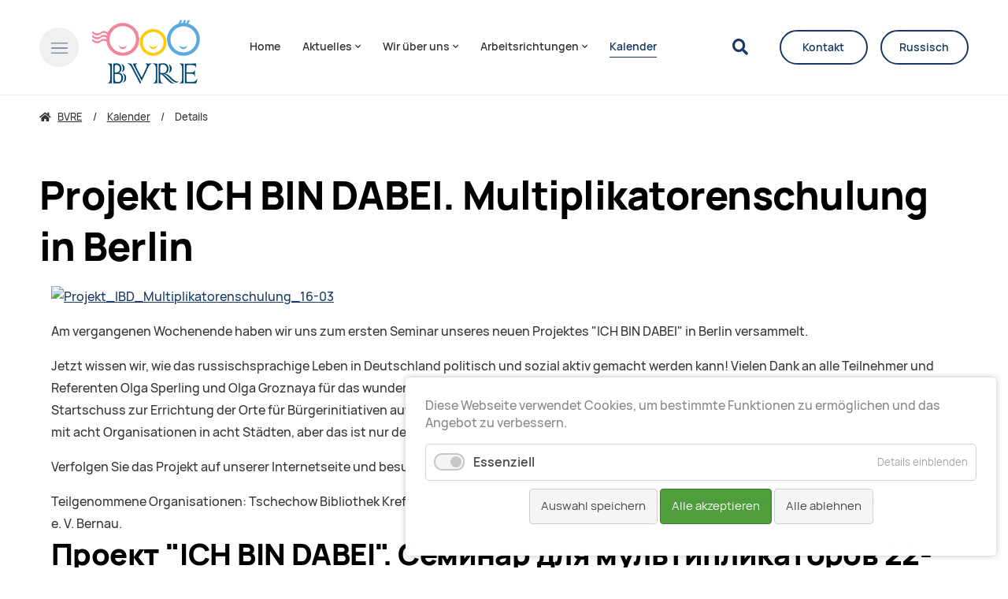

--- FILE ---
content_type: text/html; charset=UTF-8
request_url: https://www.bvre.de/kalender-details/projekt-ich-bin-dabei-multiplikatorenschulung-in-berlin.html
body_size: 14405
content:
<!DOCTYPE html>
<html data-theme lang="de">
<head>
<base href="https://www.bvre.de/">
<title>Projekt ICH BIN DABEI. Multiplikatorenschulung in Berlin - BVRE</title>
<!-- meta: default -->
<meta charset="UTF-8">
<meta name="robots" content="index,follow">
<meta name="description" content="">
<meta name="generator" content="Contao Open Source CMS">
<!-- meta: viewport -->
<meta name="viewport" content="width=device-width,initial-scale=1.0">
<!-- meta: social -->
<meta name="google-site-verification" content="" />
<!-- contao: stylesheets -->
<link rel="stylesheet" href="assets/css/theme.scss,manrope.css,all.css,slick.css,cookiebar_default.css-6d29c84b.css">
<!-- contao: scripts -->
<script src="assets/js/jquery.min.js,slick.min.js,typed.min.js,globals.js,sliderSlick.j...-45df26c7.js"></script><meta name="thumbnail" content="https://www.bvre.de/files/theme/theme-design/img/bvre_logo.png">
<meta property="og:image" content="https://www.bvre.de/files/theme/theme-design/img/bvre_logo.png">
<meta property="og:image:width" content="870">
<meta property="og:image:height" content="534">
<!-- theme: favicon -->
<link rel="icon" type="image/png" href="/files/theme/theme-design/img/favicon.png" />
<!-- theme: includes -->
<!-- theme: config module -->
</head>
<body id="top" class="p-projekt-ich-bin-dabei-multiplikatorenschulung-in-berlin" itemscope itemtype="http://schema.org/WebPage">
<div class="m-page">
<aside class="m-offcanvas" data-js-offcanvas>
<div class="m-offcanvas__dimmer" data-js-offcanvas-close></div>
<div class="m-offcanvas__inner">
<div class="m-offcanvas__section m-offcanvas__section--first">
<div class="m-offcanvas__top">
<div class="u-root">
<div class="m-offcanvas__row">
<div class="m-offcanvas__left">
<div class="m-offcanvas__trigger">
<a href="/" class="o-trigger" data-js-offcanvas-toggle>
<svg>
<use xlink:href="#svg-menu-close" />
</svg>
</a>
</div>
<div class="m-offcanvas__logo">
<!-- theme: logo -->
<a href="/" class="o-logo">
<img src="files/theme/theme-design/img/favicon.png" class="o-logo__image o-logo__image--dark" alt="">
<img src="files/theme/theme-design/img/favicon.png" class="o-logo__image o-logo__image--light" alt="">
</a>
</div>
</div>
<div class="m-offcanvas__right">
</div>
</div>
</div>
</div>
<div class="m-offcanvas__middle">
<div class="u-root">
<div class="m-offcanvas__navigation">
<!-- theme: navigation (main) -->
<!-- indexer::stop -->
<nav class="m-navigation" itemscope itemtype="http://schema.org/SiteNavigationElement">
<a href="kalender-details/projekt-ich-bin-dabei-multiplikatorenschulung-in-berlin.html#skipNavigation30" class="invisible">Navigation überspringen</a>
<div class="level-1">
<div class="inner">
<ul>
<li class="p-home first">
<a
href="home.html"
title="Bundesverband russischsprachiger Eltern e.V."
class="first"                                                            itemprop="url">
<span itemprop="name">Home</span>
</a>
</li>
<li class="p-aktuelles submenu">
<a
href="aktuelles.html"
title="Aktuelles"
class="submenu"                                                   aria-haspopup="true"          itemprop="url">
<span itemprop="name">Aktuelles<i class="fas fa-chevron-down" aria-hidden="true"></i></span>
</a>
<div class="level-2">
<div class="inner">
<ul>
<li class="p-news first">
<a
href="aktuelles.html"
title="News"
class="first"                                                            itemprop="url">
<span itemprop="name">News</span>
</a>
</li>
<li class="p-stellungnahmen ">
<a
href="stellungnahmen.html"
title="Stellungnahmen"
itemprop="url">
<span itemprop="name">Stellungnahmen</span>
</a>
</li>
<li class="p-presse-über-uns ">
<a
href="presse-und-medien.html"
title="Presse über uns"
itemprop="url">
<span itemprop="name">Presse über uns</span>
</a>
</li>
<li class="p-newsletter ">
<a
href="newsletter.html"
title="Newsletter"
itemprop="url">
<span itemprop="name">Newsletter</span>
</a>
</li>
<li class="p-details ">
<a
href="news-blog/details.html"
title="Details"
itemprop="url">
<span itemprop="name">Details</span>
</a>
</li>
<li class="p-bibliothek last">
<a
href="aktuelles/bibliothek.html"
title="Bibliothek"
class="last"                                                            itemprop="url">
<span itemprop="name">Bibliothek</span>
</a>
</li>
</ul>
</div>
</div>
</li>
<li class="p-wir-über-uns submenu">
<a
href="wir_ueber_uns_uebersicht.html"
title="Wir über uns"
class="submenu"                                                   aria-haspopup="true"          itemprop="url">
<span itemprop="name">Wir über uns<i class="fas fa-chevron-down" aria-hidden="true"></i></span>
</a>
<div class="level-2">
<div class="inner">
<ul>
<li class="p-wer-wir-sind first">
<a
href="wir_ueber_uns_uebersicht.html"
title="Wer wir sind"
class="first"                                                            itemprop="url">
<span itemprop="name">Wer wir sind</span>
</a>
</li>
<li class="p-satzung ">
<a
href="wir-ueber-uns/satzung.html"
title="Satzung"
itemprop="url">
<span itemprop="name">Satzung</span>
</a>
</li>
<li class="p-leitbild ">
<a
href="wir-ueber-uns/leitbild.html"
title="Leitbild"
itemprop="url">
<span itemprop="name">Leitbild</span>
</a>
</li>
<li class="p-unser-team ">
<a
href="unser-team.html"
title="Unser Team"
itemprop="url">
<span itemprop="name">Unser Team</span>
</a>
</li>
<li class="p-möglichkeiten-für-die-bvre-mitgliedsorganisationen ">
<a
href="wir-ueber-uns/moeglichkeiten-fuer-die-bvre-mitgliedsorganisationen.html"
title="Möglichkeiten für die BVRE-Mitgliedsorganisationen"
itemprop="url">
<span itemprop="name">Möglichkeiten für die BVRE-Mitgliedsorganisationen</span>
</a>
</li>
<li class="p-möglichkeiten-für-eltern ">
<a
href="wir-ueber-uns/moeglichkeiten-fuer-eltern.html"
title="Möglichkeiten für Eltern"
itemprop="url">
<span itemprop="name">Möglichkeiten für Eltern</span>
</a>
</li>
<li class="p-selbstverpflichtung-transparente-zivilgesellschaft ">
<a
href="selbstverpflichtung-transparente-zivilgesellschaft.html"
title="Selbstverpflichtung transparente Zivilgesellschaft"
itemprop="url">
<span itemprop="name">Selbstverpflichtung transparente Zivilgesellschaft</span>
</a>
</li>
<li class="p-kommission-für-antidiskriminierung ">
<a
href="wir-ueber-uns/kommission-fuer-antidiskriminierung.html"
title="Kommission für Antidiskriminierung"
itemprop="url">
<span itemprop="name">Kommission für Antidiskriminierung</span>
</a>
</li>
<li class="p-mitglied-werden ">
<a
href="mitglieder/mitglied-werden.html"
title="Mitglied werden"
itemprop="url">
<span itemprop="name">Mitglied werden</span>
</a>
</li>
<li class="p-spenden ">
<a
href="wir-ueber-uns/spenden.html"
title="Spenden"
itemprop="url">
<span itemprop="name">Spenden</span>
</a>
</li>
<li class="p-flyer last">
<a
href="wir-ueber-uns/flyer.html"
title="Flyer"
class="last"                                                            itemprop="url">
<span itemprop="name">Flyer</span>
</a>
</li>
</ul>
</div>
</div>
</li>
<li class="p-mitglieder submenu">
<a
href="mitglieder_uebersicht.html"
title="Mitglieder"
class="submenu"                                                   aria-haspopup="true"          itemprop="url">
<span itemprop="name">Mitglieder<i class="fas fa-chevron-down" aria-hidden="true"></i></span>
</a>
<div class="level-2">
<div class="inner">
<ul>
<li class="p-mitgliedsvereine first">
<a
href="mitglieder_uebersicht.html"
title="Mitgliedsvereine"
class="first"                                                            itemprop="url">
<span itemprop="name">Mitgliedsvereine</span>
</a>
</li>
<li class="p-organisationen-in-baden-württemberg submenu">
<a
href="mitglieder/organisationen-in-baden-wuerttemberg.html"
title="Organisationen in Baden-Württemberg"
class="submenu"                                                   aria-haspopup="true"          itemprop="url">
<span itemprop="name">Organisationen in Baden-Württemberg<i class="fas fa-chevron-down" aria-hidden="true"></i></span>
</a>
<div class="level-3">
<div class="inner">
<ul>
<li class="p-wesna-e-v-freiburg first last">
<a
href="mitglieder/wesna-e-v-freiburg.html"
title="WESNA e.V., Freiburg"
class="first last"                                                            itemprop="url">
<span itemprop="name">WESNA e.V., Freiburg</span>
</a>
</li>
</ul>
</div>
</div>
</li>
<li class="p-organisationen-in-bayern submenu">
<a
href="mitglieder/organisationen-in-bayern.html"
title="Organisationen in Bayern"
class="submenu"                                                   aria-haspopup="true"          itemprop="url">
<span itemprop="name">Organisationen in Bayern<i class="fas fa-chevron-down" aria-hidden="true"></i></span>
</a>
<div class="level-3">
<div class="inner">
<ul>
<li class="p-allianz-für-ein-freiheitlich-demokratisches-russland-e-v-nürnberg first">
<a
href="mitglieder/allianz-fuer-ein-freiheitlich-demokratisches-russland-e-v-nuernberg.html"
title="Allianz für ein freiheitlich-demokratisches Russland e.V., Nürnberg"
class="first"                                                            itemprop="url">
<span itemprop="name">Allianz für ein freiheitlich-demokratisches Russland e.V., Nürnberg</span>
</a>
</li>
<li class="p-brücken-e-v-erlangen ">
<a
href="mitglieder/deutsch-russischer-kulturverein-bruecken-e-v-erlangen.html"
title="Brücken e.V., Erlangen"
itemprop="url">
<span itemprop="name">Brücken e.V., Erlangen</span>
</a>
</li>
<li class="p-happy-aliens-e-v-erlangen ">
<a
href="mitglieder/organisationen-in-bayern/happy-aliens-e-v-erlangen.html"
title="Happy Aliens e.V., Erlangen"
itemprop="url">
<span itemprop="name">Happy Aliens e.V., Erlangen</span>
</a>
</li>
<li class="p-neue-zeiten-weiden-e-v-weiden ">
<a
href="mitglieder/neue-zeiten-weiden-e-v-weiden.html"
title="Neue Zeiten - Weiden e.V., Weiden"
itemprop="url">
<span itemprop="name">Neue Zeiten - Weiden e.V., Weiden</span>
</a>
</li>
<li class="p-russisch-deutsches-kulturzentrum-e-v-nürnberg last">
<a
href="mitglieder/russisch-deutsches-kulturzentrum-e-v-nuernberg.html"
title="Russisch-Deutsches Kulturzentrum e.V., Nürnberg"
class="last"                                                            itemprop="url">
<span itemprop="name">Russisch-Deutsches Kulturzentrum e.V., Nürnberg</span>
</a>
</li>
</ul>
</div>
</div>
</li>
<li class="p-organisationen-in-berlin submenu">
<a
href="mitglieder/berlin.html"
title="Organisationen in Berlin"
class="submenu"                                                   aria-haspopup="true"          itemprop="url">
<span itemprop="name">Organisationen in Berlin<i class="fas fa-chevron-down" aria-hidden="true"></i></span>
</a>
<div class="level-3">
<div class="inner">
<ul>
<li class="p-club-dialog-e-v-berlin first">
<a
href="mitglieder/club-dialog-e-v-berlin.html"
title="Club Dialog e.V., Berlin"
class="first"                                                            itemprop="url">
<span itemprop="name">Club Dialog e.V., Berlin</span>
</a>
</li>
<li class="p-demokrati-ja-e-v-berlin ">
<a
href="mitglieder/berlin/demokrati-ja-e-v.html"
title="Demokrati-JA e.V., Berlin"
itemprop="url">
<span itemprop="name">Demokrati-JA e.V., Berlin</span>
</a>
</li>
<li class="p-deutsch-alternativer-kulturverein-e-v-berlin ">
<a
href="mitglieder/deutsch-alternativer-kulturverein-e-v-berlin.html"
title="Deutsch-Alternativer Kulturverein e.V., Berlin"
itemprop="url">
<span itemprop="name">Deutsch-Alternativer Kulturverein e.V., Berlin</span>
</a>
</li>
<li class="p-quarteera-e-v-berlin ">
<a
href="mitglieder/quarteera-e-v-berlin.html"
title="Quarteera e.V., Berlin"
itemprop="url">
<span itemprop="name">Quarteera e.V., Berlin</span>
</a>
</li>
<li class="p-solidarus-e-v-berlin ">
<a
href="mitglieder/berlin/solidarus-e-v-berlin.html"
title="Solidarus e.V., Berlin"
itemprop="url">
<span itemprop="name">Solidarus e.V., Berlin</span>
</a>
</li>
<li class="p-vereinigung-aserbaidschanischer-studierender-und-wissenschaftler-in-der-bundesrepublik-deutschland-vasw-e-v-berlin ">
<a
href="mitglieder/vereinigung-aserbaidschanischer-studierender-und-wissenschaftler-in-der-bundesrepublik-deutschland-vasw-e-v-berlin.html"
title="Vereinigung aserbaidschanischer Studierender und Wissenschaftler in der Bundesrepublik Deutschland &#40;VASW&#41; e.V., Berlin"
itemprop="url">
<span itemprop="name">Vereinigung aserbaidschanischer Studierender und Wissenschaftler in der Bundesrepublik Deutschland &#40;VASW&#41; e.V., Berlin</span>
</a>
</li>
<li class="p-wissensturm-e-v-berlin ">
<a
href="mitglieder/wissensturm-e-v-berlin.html"
title="Wissensturm e. V., Berlin"
itemprop="url">
<span itemprop="name">Wissensturm e. V., Berlin</span>
</a>
</li>
<li class="p-westa-e-v-berlin last">
<a
href="mitglieder/westa-e-v-berlin.html"
title="Westa e.V., Berlin"
class="last"                                                            itemprop="url">
<span itemprop="name">Westa e.V., Berlin</span>
</a>
</li>
</ul>
</div>
</div>
</li>
<li class="p-organisationen-in-brandenburg submenu">
<a
href="mitglieder/organisationen-in-brandenburg.html"
title="Organisationen in Brandenburg"
class="submenu"                                                   aria-haspopup="true"          itemprop="url">
<span itemprop="name">Organisationen in Brandenburg<i class="fas fa-chevron-down" aria-hidden="true"></i></span>
</a>
<div class="level-3">
<div class="inner">
<ul>
<li class="p-diamant-sozialer-integrationsverein-für-zuwanderer-des-landkreises-barnim-e-v-barnim first last">
<a
href="mitglieder/diamant-sozialer-integrationsverein-fuer-zuwanderer-des-landkreises-barnim-e-v.html"
title="Diamant – Sozialer Integrationsverein für Zuwanderer des Landkreises Barnim e. V., Barnim"
class="first last"                                                            itemprop="url">
<span itemprop="name">Diamant – Sozialer Integrationsverein für Zuwanderer des Landkreises Barnim e. V., Barnim</span>
</a>
</li>
</ul>
</div>
</div>
</li>
<li class="p-organisationen-in-hamburg submenu">
<a
href="mitglieder/organisationen-in-hamburg.html"
title="Organisationen in Hamburg"
class="submenu"                                                   aria-haspopup="true"          itemprop="url">
<span itemprop="name">Organisationen in Hamburg<i class="fas fa-chevron-down" aria-hidden="true"></i></span>
</a>
<div class="level-3">
<div class="inner">
<ul>
<li class="p-asbuka-e-v-hamburg first">
<a
href="mitglieder/organisationen-in-hamburg/asbuka-e-v-hamburg.html"
title="ASBUKA e.V., Hamburg"
class="first"                                                            itemprop="url">
<span itemprop="name">ASBUKA e.V., Hamburg</span>
</a>
</li>
<li class="p-free-pro-video-e-v-hamburg ">
<a
href="mitglieder/organisationen-in-hamburg/free-professional-video-institute-hamburg-bremen-schleswig-holstein.html"
title="Free Pro Video e.V., Hamburg"
itemprop="url">
<span itemprop="name">Free Pro Video e.V., Hamburg</span>
</a>
</li>
<li class="p-norddeutscher-koordinierungsrat-der-russischsprachigen-bürger-e-v-hamburg-bremen-schleswig-holstein last">
<a
href="mitglieder/norddeutscher-koordinationsrat-e-v-hamburg-bremen-schleswig-holstein.html"
title="Norddeutscher Koordinierungsrat der russischsprachigen Bürger e.V., Hamburg, Bremen, Schleswig-Holstein"
class="last"                                                            itemprop="url">
<span itemprop="name">Norddeutscher Koordinierungsrat der russischsprachigen Bürger e.V., Hamburg, Bremen, Schleswig-Holstein</span>
</a>
</li>
</ul>
</div>
</div>
</li>
<li class="p-organisationen-in-hessen submenu">
<a
href="mitglieder/organisationen-in-hessen.html"
title="Organisationen in Hessen"
class="submenu"                                                   aria-haspopup="true"          itemprop="url">
<span itemprop="name">Organisationen in Hessen<i class="fas fa-chevron-down" aria-hidden="true"></i></span>
</a>
<div class="level-3">
<div class="inner">
<ul>
<li class="p-assorti-gug-wiesbaden first">
<a
href="mitglieder/assorti-gug-wiesbaden.html"
title="ASSORTI gUG, Wiesbaden"
class="first"                                                            itemprop="url">
<span itemprop="name">ASSORTI gUG, Wiesbaden</span>
</a>
</li>
<li class="p-deutsch-russisches-zentrum-integration-bildung-sozial-kultur-e-v-drz-ibsk-e-v-gießen ">
<a
href="mitglieder/deutsch-russisches-zentrum-integration-bildung-sozial-kultur-e-v-drz-ibsk-e-v-giessen.html"
title="Deutsch-Russisches Zentrum &#34;Integration, Bildung, Sozial, Kultur&#34; e.V. &#40;DRZ IBSK e.V.&#41;, Gießen"
itemprop="url">
<span itemprop="name">Deutsch-Russisches Zentrum &#34;Integration, Bildung, Sozial, Kultur&#34; e.V. &#40;DRZ IBSK e.V.&#41;, Gießen</span>
</a>
</li>
<li class="p-goluboy-wagon-e-v-frankfurt-am-main ">
<a
href="mitglieder/organisationen-in-hessen/goluboy-wagon-e-v-frankfurt-am-main.html"
title="Goluboy Wagon e.V., Frankfurt am Main"
itemprop="url">
<span itemprop="name">Goluboy Wagon e.V., Frankfurt am Main</span>
</a>
</li>
<li class="p-günter-feldmann-zentrum-e-v-frankfurt-am-main ">
<a
href="mitglieder/guenter-feldmann-zentrum-e-v.html"
title="Günter-Feldmann-Zentrum e.V., Frankfurt am Main"
itemprop="url">
<span itemprop="name">Günter-Feldmann-Zentrum e.V., Frankfurt am Main</span>
</a>
</li>
<li class="p-integrations-bildungszentrum-planeta-e-v-hanau-frankfurt-am-main-offenbach-am-main ">
<a
href="mitglieder/deutsch-russisches-integrations-kultur-und-bildungszentrum-planeta-e-v-hanau.html"
title="Integrations-Bildungszentrum Planeta e.V., Hanau, Frankfurt am Main, Offenbach am Main"
itemprop="url">
<span itemprop="name">Integrations-Bildungszentrum Planeta e.V., Hanau, Frankfurt am Main, Offenbach am Main</span>
</a>
</li>
<li class="p-kid-e-v-kooperative-zur-integration-in-deutschland-hanau ">
<a
href="mitglieder/kid-e-v-kooperative-zur-integration-in-deutschland-hanau.html"
title="KID e.V. - „Kooperative zur Integration in Deutschland&#34;, Hanau"
itemprop="url">
<span itemprop="name">KID e.V. - „Kooperative zur Integration in Deutschland&#34;, Hanau</span>
</a>
</li>
<li class="p-kreaktiv-e-v-hanau ">
<a
href="mitglieder/organisationen-in-hessen/kreaktiv-e-v-hanau.html"
title="KREAKTIV e.V., Hanau"
itemprop="url">
<span itemprop="name">KREAKTIV e.V., Hanau</span>
</a>
</li>
<li class="p-nezabudka-kinderbetreuung-ggmbh-frankfurt-am-main ">
<a
href="mitglieder/nezabudka-kinderbetreuung-ggmbh.html"
title="Nezabudka Kinderbetreuung gGmbH, Frankfurt am Main"
itemprop="url">
<span itemprop="name">Nezabudka Kinderbetreuung gGmbH, Frankfurt am Main</span>
</a>
</li>
<li class="p-rodnik-e-v-fulda ">
<a
href="mitglieder/rodnik-e-v-deutsch-russisches-kultur-sozial-und-bildungszentrum-fulda.html"
title="RODNIK e.V., Fulda"
itemprop="url">
<span itemprop="name">RODNIK e.V., Fulda</span>
</a>
</li>
<li class="p-verein-zur-unterstützung-russischsprachiger-mitbürger-frankfurt-am-main ">
<a
href="mitglieder/verein-zur-unterstuetzung-russischsprachiger-mitbuerger-frankfurt-m.html"
title="Verein zur Unterstützung russischsprachiger Mitbürger, Frankfurt am Main"
itemprop="url">
<span itemprop="name">Verein zur Unterstützung russischsprachiger Mitbürger, Frankfurt am Main</span>
</a>
</li>
<li class="p-wahrta-e-v-frankfurt-am-main last">
<a
href="mitglieder/organisationen-in-hessen/warta-e-v-frankfurt-am-main.html"
title="WAHRTA e.V., Frankfurt am Main"
class="last"                                                            itemprop="url">
<span itemprop="name">WAHRTA e.V., Frankfurt am Main</span>
</a>
</li>
</ul>
</div>
</div>
</li>
<li class="p-organisationen-in-niedersachsen submenu">
<a
href="mitglieder/organisationen-in-niedersachsen.html"
title="Organisationen in Niedersachsen"
class="submenu"                                                   aria-haspopup="true"          itemprop="url">
<span itemprop="name">Organisationen in Niedersachsen<i class="fas fa-chevron-down" aria-hidden="true"></i></span>
</a>
<div class="level-3">
<div class="inner">
<ul>
<li class="p-deutsch-russische-gesellschaft-göttingen-e-v-göttingen invisible first">
<a
href="mitglieder/organisationen-in-niedersachsen/dialog-respekt-gemeinwohl-goettingen-e-v.html"
title="Deutsch-Russische Gesellschaft Göttingen e.V., Göttingen"
class="invisible first"                                                            itemprop="url">
<span itemprop="name">Deutsch-Russische Gesellschaft Göttingen e.V., Göttingen</span>
</a>
</li>
<li class="p-dialog-respekt-gemeinwohl-göttingen-e-v last">
<a
href="mitglieder/organisationen-in-niedersachsen/dialog-respekt-gemeinwohl-goettingen-e-v.html"
title="Dialog – Respekt – Gemeinwohl Göttingen e.V."
class="last"                                                            itemprop="url">
<span itemprop="name">Dialog – Respekt – Gemeinwohl Göttingen e.V.</span>
</a>
</li>
</ul>
</div>
</div>
</li>
<li class="p-organisationen-in-nordrhein-westfalen submenu">
<a
href="mitglieder/organisationen-in-nrw.html"
title="Organisationen in Nordrhein-Westfalen"
class="submenu"                                                   aria-haspopup="true"          itemprop="url">
<span itemprop="name">Organisationen in Nordrhein-Westfalen<i class="fas fa-chevron-down" aria-hidden="true"></i></span>
</a>
<div class="level-3">
<div class="inner">
<ul>
<li class="p-abc-e-v-troisdorf first">
<a
href="mitglieder/abc-e-v-troisdorf.html"
title="ABC e.V., Troisdorf"
class="first"                                                            itemprop="url">
<span itemprop="name">ABC e.V., Troisdorf</span>
</a>
</li>
<li class="p-anton-tschechow-bibliothek-bildungs-und-kulturzentrum-e-v-krefeld ">
<a
href="mitglieder/anton-tschechow-bibliothek-bildungs-und-kulturzentrum-e-v-krefeld.html"
title="Anton-Tschechow Bibliothek-, Bildungs- und Kulturzentrum e.V., Krefeld"
itemprop="url">
<span itemprop="name">Anton-Tschechow Bibliothek-, Bildungs- und Kulturzentrum e.V., Krefeld</span>
</a>
</li>
<li class="p-avp-e-v-akzeptanz-vertrauen-perspektive-e-v-düsseldorf ">
<a
href="mitglieder/avp-e-v-akzeptanz-vertrauen-perspektive-e-v-duesseldorf.html"
title="AVP e.V. &#40;Akzeptanz, Vertrauen, Perspektive e.V.&#41;, Düsseldorf"
itemprop="url">
<span itemprop="name">AVP e.V. &#40;Akzeptanz, Vertrauen, Perspektive e.V.&#41;, Düsseldorf</span>
</a>
</li>
<li class="p-de-perspektive-e-v-düsseldorf ">
<a
href="mitglieder/de-perspektive-e-v-duesseldorf.html"
title="de. Perspektive e.V., Düsseldorf"
itemprop="url">
<span itemprop="name">de. Perspektive e.V., Düsseldorf</span>
</a>
</li>
<li class="p-die-weltmusik-klezmer-und-ästhetik-akademie-integration-und-begegnungszentrum-e-v-köln ">
<a
href="mitglieder/die-weltmusik-klezmer-und-aesthetik-akademie-integration-und-begegnungszentrum-e-v.html"
title="Die Weltmusik, Klezmer und Ästhetik Akademie, Integration- und Begegnungszentrum e.V., Köln"
itemprop="url">
<span itemprop="name">Die Weltmusik, Klezmer und Ästhetik Akademie, Integration- und Begegnungszentrum e.V., Köln</span>
</a>
</li>
<li class="p-erfolg-köln-e-v-köln ">
<a
href="mitglieder/erfolg-koeln-e-v-koeln.html"
title="Erfolg Köln e.V., Köln"
itemprop="url">
<span itemprop="name">Erfolg Köln e.V., Köln</span>
</a>
</li>
<li class="p-familienwelt-e-v-köln ">
<a
href="mitglieder/familienwelt-e-v-koeln.html"
title="Familienwelt e.V, Köln"
itemprop="url">
<span itemprop="name">Familienwelt e.V, Köln</span>
</a>
</li>
<li class="p-fantasy-e-v-wuppertal ">
<a
href="mitglieder/fantasy-e-v-wuppertal.html"
title="Fantasy e.V., Wuppertal"
itemprop="url">
<span itemprop="name">Fantasy e.V., Wuppertal</span>
</a>
</li>
<li class="p-fraufam-integrationszentrum-für-frauen-und-familien-e-v-rheinbach ">
<a
href="mitglieder/fraufam-integrationszentrum-fuer-frauen-und-familien-e-v.html"
title="FrauFam - Integrationszentrum für Frauen und Familien e. V., Rheinbach"
itemprop="url">
<span itemprop="name">FrauFam - Integrationszentrum für Frauen und Familien e. V., Rheinbach</span>
</a>
</li>
<li class="p-horizont-e-v-köln ">
<a
href="mitglieder/organisationen-in-nrw/horizont-e-v-koeln.html"
title="Horizont e.V., Köln"
itemprop="url">
<span itemprop="name">Horizont e.V., Köln</span>
</a>
</li>
<li class="p-integration-kulturzentrum-e-v-im-kreis-mettmann-mettmann ">
<a
href="mitglieder/integration-kultur-zentrum-e-v-ikz-e-v-mettmann.html"
title="Integration-Kulturzentrum e.V. im Kreis Mettmann, Mettmann"
itemprop="url">
<span itemprop="name">Integration-Kulturzentrum e.V. im Kreis Mettmann, Mettmann</span>
</a>
</li>
<li class="p-integration-partnerschaft-menschenwürde-e-v-ipm-düsseldorf ">
<a
href="mitglieder/integration-partnerschaft-menschenwuerde-e-v-ipm-duesseldorf.html"
title="Integration Partnerschaft Menschenwürde e.V. &#40;IPM&#41;, Düsseldorf"
itemprop="url">
<span itemprop="name">Integration Partnerschaft Menschenwürde e.V. &#40;IPM&#41;, Düsseldorf</span>
</a>
</li>
<li class="p-interkultureller-deutsch-russischer-verein-wasilissa-e-v-gütersloh ">
<a
href="mitglieder/interkultureller-deutsch-russischer-verein-wasilissa-e-v.html"
title="Interkultureller deutsch-russischer Verein &#34;Wasilissa e.V.&#34;, Gütersloh"
itemprop="url">
<span itemprop="name">Interkultureller deutsch-russischer Verein &#34;Wasilissa e.V.&#34;, Gütersloh</span>
</a>
</li>
<li class="p-ikar-e-v-dormagen ">
<a
href="mitglieder/ikar-e-v-dormagen.html"
title="IKAR e.V., Dormagen"
itemprop="url">
<span itemprop="name">IKAR e.V., Dormagen</span>
</a>
</li>
<li class="p-kinder-und-jugendclub-modellierton-e-v-rheine ">
<a
href="kinder-und-jugendclub-modellierton-e-v-rheine.html"
title="Kinder- und Jugendclub “Modellierton” e.V., Rheine"
itemprop="url">
<span itemprop="name">Kinder- und Jugendclub “Modellierton” e.V., Rheine</span>
</a>
</li>
<li class="p-kultur-und-integrationszentrum-phoenix-köln-e-v-köln ">
<a
href="mitglieder/kultur-und-integrationszentrum-phoenix-koeln-e-v-koeln.html"
title="Kultur-und Integrationszentrum PHOENIX-Köln e.V., Köln"
itemprop="url">
<span itemprop="name">Kultur-und Integrationszentrum PHOENIX-Köln e.V., Köln</span>
</a>
</li>
<li class="p-makosa-e-v-köln ">
<a
href="mitglieder/organisationen-in-nrw/makosa-e-v-koeln.html"
title="Makosa e.V., Köln"
itemprop="url">
<span itemprop="name">Makosa e.V., Köln</span>
</a>
</li>
<li class="p-wuppertaler-elternverein-3x3-e-v-wuppertal last">
<a
href="mitglieder/wuppertaler-elternverein-3x3-e-v-wuppertal.html"
title="Wuppertaler Elternverein 3x3 e.V., Wuppertal"
class="last"                                                            itemprop="url">
<span itemprop="name">Wuppertaler Elternverein 3x3 e.V., Wuppertal</span>
</a>
</li>
</ul>
</div>
</div>
</li>
<li class="p-organisationen-in-saarland submenu">
<a
href="mitglieder/organisationen-in-saarland.html"
title="Organisationen in Saarland"
class="submenu"                                                   aria-haspopup="true"          itemprop="url">
<span itemprop="name">Organisationen in Saarland<i class="fas fa-chevron-down" aria-hidden="true"></i></span>
</a>
<div class="level-3">
<div class="inner">
<ul>
<li class="p-deutsch-russisch-ukrainische-kulturschule-elfe-e-v-saarbrücken first last">
<a
href="mitglieder/elfe-e-v-deutsch-russische-kulturschule-saarbruecken.html"
title="Deutsch-Russisch-Ukrainische Kulturschule ELFE e.V., Saarbrücken"
class="first last"                                                            itemprop="url">
<span itemprop="name">Deutsch-Russisch-Ukrainische Kulturschule ELFE e.V., Saarbrücken</span>
</a>
</li>
</ul>
</div>
</div>
</li>
<li class="p-organisationen-in-sachsen submenu last">
<a
href="mitglieder/organisationen-in-sachsen.html"
title="Organisationen in Sachsen"
class="submenu last"                                                   aria-haspopup="true"          itemprop="url">
<span itemprop="name">Organisationen in Sachsen<i class="fas fa-chevron-down" aria-hidden="true"></i></span>
</a>
<div class="level-3">
<div class="inner">
<ul>
<li class="p-ausländerrat-dresden-e-v-dresden first">
<a
href="mitglieder/auslaenderrat-dresden-e-v-dresden.html"
title="Ausländerrat Dresden e.V., Dresden"
class="first"                                                            itemprop="url">
<span itemprop="name">Ausländerrat Dresden e.V., Dresden</span>
</a>
</li>
<li class="p-deutsch-russisches-hilfswerk-zur-heiligen-alexandra-e-v-leipzig ">
<a
href="mitglieder/deutsch-russisches-hilfswerk-zur-heiligen-alexandra-e-v-leipzig.html"
title="Deutsch-Russisches Hilfswerk zur Heiligen Alexandra e.V., Leipzig"
itemprop="url">
<span itemprop="name">Deutsch-Russisches Hilfswerk zur Heiligen Alexandra e.V., Leipzig</span>
</a>
</li>
<li class="p-internationales-engagement-chemnitz-e-v-chemnitz ">
<a
href="mitglieder/internationales-engagement-chemnitz-e-v.html"
title="Internationales Engagement Chemnitz e.V., Chemnitz"
itemprop="url">
<span itemprop="name">Internationales Engagement Chemnitz e.V., Chemnitz</span>
</a>
</li>
<li class="p-kinder-und-elternzentrum-kolibri-e-v-dresden ">
<a
href="mitglieder/kinder-und-elternzentrum-kolibri-e-v-dresden.html"
title="Kinder- und Elternzentrum &#34;Kolibri” e.V., Dresden"
itemprop="url">
<span itemprop="name">Kinder- und Elternzentrum &#34;Kolibri” e.V., Dresden</span>
</a>
</li>
<li class="p-leonard-e-v-dresden ">
<a
href="mitglieder/leonard-e-v-dresden.html"
title="Leonard e.V., Dresden"
itemprop="url">
<span itemprop="name">Leonard e.V., Dresden</span>
</a>
</li>
<li class="p-russischsprachige-demokratinnen-und-demokraten-e-v-dresden last">
<a
href="mitglieder/organisationen-in-sachsen/russischsprachige-demokratinnen-und-demokraten-e-v-dresden.html"
title="Russischsprachige Demokratinnen und Demokraten e.V., Dresden"
class="last"                                                            itemprop="url">
<span itemprop="name">Russischsprachige Demokratinnen und Demokraten e.V., Dresden</span>
</a>
</li>
</ul>
</div>
</div>
</li>
</ul>
</div>
</div>
</li>
<li class="p-arbeitsrichtungen submenu">
<a
href="arbeitsrichtungen_uebersicht.html"
title="Arbeitsrichtungen"
class="submenu"                                                   aria-haspopup="true"          itemprop="url">
<span itemprop="name">Arbeitsrichtungen<i class="fas fa-chevron-down" aria-hidden="true"></i></span>
</a>
<div class="level-2">
<div class="inner">
<ul>
<li class="p-was-wir-tun first">
<a
href="arbeitsrichtungen_uebersicht.html"
title="Was wir tun"
class="first"                                                            itemprop="url">
<span itemprop="name">Was wir tun</span>
</a>
</li>
<li class="p-elternarbeit ">
<a
href="arbeitsrichtungen/elternarbeit.html"
title="Elternarbeit"
itemprop="url">
<span itemprop="name">Elternarbeit</span>
</a>
</li>
<li class="p-politische-bildung ">
<a
href="arbeitsrichtungen/politische-bildung.html"
title="Politische Bildung"
itemprop="url">
<span itemprop="name">Politische Bildung</span>
</a>
</li>
<li class="p-arbeit-mit-ukrainischen-geflüchteten ">
<a
href="arbeitsrichtungen/arbeit-mit-ukrainischen-gefluechteten.html"
title="Arbeit mit ukrainischen Geflüchteten"
itemprop="url">
<span itemprop="name">Arbeit mit ukrainischen Geflüchteten</span>
</a>
</li>
<li class="p-seniorenarbeit ">
<a
href="arbeitsrichtungen/seniorenarbeit.html"
title="Seniorenarbeit"
itemprop="url">
<span itemprop="name">Seniorenarbeit</span>
</a>
</li>
<li class="p-organisationsentwiсklung ">
<a
href="arbeitsrichtungen/organisationsentwisklung.html"
title="Organisationsentwiсklung"
itemprop="url">
<span itemprop="name">Organisationsentwiсklung</span>
</a>
</li>
<li class="p-kinder-und-jugendarbeit ">
<a
href="arbeitsrichtungen/kinder-und-jugendarbeit.html"
title="Kinder- und Jugendarbeit"
itemprop="url">
<span itemprop="name">Kinder- und Jugendarbeit</span>
</a>
</li>
<li class="p-medienkompetenz ">
<a
href="arbeitsrichtungen/medienkompetenz.html"
title="Medienkompetenz"
itemprop="url">
<span itemprop="name">Medienkompetenz</span>
</a>
</li>
<li class="p-gesundheit last">
<a
href="arbeitsrichtungen/gesundheit.html"
title="Gesundheit"
class="last"                                                            itemprop="url">
<span itemprop="name">Gesundheit</span>
</a>
</li>
</ul>
</div>
</div>
</li>
<li class="p-projekte-des-bvre submenu">
<a
href="projekte-des-bvre.html"
title="Projekte des BVRE"
class="submenu"                                                   aria-haspopup="true"          itemprop="url">
<span itemprop="name">Projekte des BVRE<i class="fas fa-chevron-down" aria-hidden="true"></i></span>
</a>
<div class="level-2">
<div class="inner">
<ul>
<li class="p-kooperationsverbund-für-vielfalt-und-zusammenhalt-chancengerechtigkeit-in-der-pluralen-gesellschaft submenu first">
<a
href="projekte-des-bvre/chancengerechtigkeit.html"
title="Kooperationsverbund für Vielfalt und Zusammenhalt: Chancengerechtigkeit in der pluralen Gesellschaft"
class="submenu first"                                                   aria-haspopup="true"          itemprop="url">
<span itemprop="name">Kooperationsverbund für Vielfalt und Zusammenhalt: Chancengerechtigkeit in der pluralen Gesellschaft<i class="fas fa-chevron-down" aria-hidden="true"></i></span>
</a>
<div class="level-3">
<div class="inner">
<ul>
<li class="p-projekt-übersicht first">
<a
href="projekte-des-bvre/chancengerechtigkeit.html"
title="Projekt Übersicht"
class="first"                                                            itemprop="url">
<span itemprop="name">Projekt Übersicht</span>
</a>
</li>
<li class="p-berliner-talks-2025 last">
<a
href="projekte-des-bvre/berliner-talks-2025.html"
title="Berliner talks 2025"
class="last"                                                            itemprop="url">
<span itemprop="name">Berliner talks 2025</span>
</a>
</li>
</ul>
</div>
</div>
</li>
<li class="p-umweltbewusste-generation ">
<a
href="projekte-des-bvre/umweltbewusste-generation.html"
title="Umweltbewusste Generation"
itemprop="url">
<span itemprop="name">Umweltbewusste Generation</span>
</a>
</li>
<li class="p-eltern-club ">
<a
href="projekte-des-bvre/eltern-club.html"
title="Eltern Club"
itemprop="url">
<span itemprop="name">Eltern Club</span>
</a>
</li>
<li class="p-bamga ">
<a
href="projekte-des-bvre/bamga.html"
title="BAMgA"
itemprop="url">
<span itemprop="name">BAMgA</span>
</a>
</li>
<li class="p-partel-regionalstelle-west ">
<a
href="projekte-des-bvre/regionalstelle-west.html"
title="PartEl. Regionalstelle West"
itemprop="url">
<span itemprop="name">PartEl. Regionalstelle West</span>
</a>
</li>
<li class="p-zukunft-ermöglichen-durch-bildungsadäquate-beschäftigung-und-anerkennung ">
<a
href="projekte-des-bvre/zukunft-ermoeglichen-durch-bildungsadaequate-beschaeftigung-und-anerkennung.html"
title="Zukunft ermöglichen durch bildungsadäquate Beschäftigung und Anerkennung"
itemprop="url">
<span itemprop="name">Zukunft ermöglichen durch bildungsadäquate Beschäftigung und Anerkennung</span>
</a>
</li>
<li class="p-realisierte-projekte submenu last">
<a
href="projekte-des-bvre/abgeschlossene-projekte.html"
title="Realisierte Projekte"
class="submenu last"                                                   aria-haspopup="true"          itemprop="url">
<span itemprop="name">Realisierte Projekte<i class="fas fa-chevron-down" aria-hidden="true"></i></span>
</a>
<div class="level-3">
<div class="inner">
<ul>
<li class="p-click-change first">
<a
href="projekte-des-bvre/click-change.html"
title="Click &amp; Change!"
class="first"                                                            itemprop="url">
<span itemprop="name">Click & Change!</span>
</a>
</li>
<li class="p-mokove ">
<a
href="projekte-des-bvre/mokove.html"
title="MoKoVe"
itemprop="url">
<span itemprop="name">MoKoVe</span>
</a>
</li>
<li class="p-dialoge-gegen-rassismus-für-die-stärkung-des-gesellschaftlichen-zusammenhalts ">
<a
href="dialoge-gegen-rassismus-fuer-die-staerkung-des-gesellschaftlichen-zusammenhalts.html"
title="Dialoge gegen Rassismus für die Stärkung des gesellschaftlichen Zusammenhalts"
itemprop="url">
<span itemprop="name">Dialoge gegen Rassismus für die Stärkung des gesellschaftlichen Zusammenhalts</span>
</a>
</li>
<li class="p-engagement-für-opfer-des-nationalsozialismus ">
<a
href="projekte-des-bvre/engagement-fuer-opfer-des-nationalsozialismus.html"
title="Engagement für Opfer des Nationalsozialismus"
itemprop="url">
<span itemprop="name">Engagement für Opfer des Nationalsozialismus</span>
</a>
</li>
<li class="p-kompteneznetzwerk-für-das-zusammenleben-in-der-migrationsgesellschaft submenu">
<a
href="projekte-des-bvre/projekt-kompetenznetzwerk-fuer-das-zusammenleben/uebersicht.html"
title="Kompteneznetzwerk für das Zusammenleben in der Migrationsgesellschaft"
class="submenu"                                                   aria-haspopup="true"          itemprop="url">
<span itemprop="name">Kompteneznetzwerk für das Zusammenleben in der Migrationsgesellschaft<i class="fas fa-chevron-down" aria-hidden="true"></i></span>
</a>
<div class="level-4">
<div class="inner">
<ul>
<li class="p-projektübersicht first">
<a
href="projekte-des-bvre/projekt-kompetenznetzwerk-fuer-das-zusammenleben/uebersicht.html"
title="Projektübersicht"
class="first"                                                            itemprop="url">
<span itemprop="name">Projektübersicht</span>
</a>
</li>
<li class="p-berliner-talks-2022 ">
<a
href="projekte-des-bvre/berliner-talks-2022.html"
title="Berliner talks 2022"
itemprop="url">
<span itemprop="name">Berliner talks 2022</span>
</a>
</li>
<li class="p-berliner-talks-2023 ">
<a
href="projekte-des-bvre/projekt-kompetenznetzwerk-fuer-das-zusammenleben/berliner-talks-2023.html"
title="Berliner talks 2023"
itemprop="url">
<span itemprop="name">Berliner talks 2023</span>
</a>
</li>
<li class="p-podcast-stimmen-der-vielfalt ">
<a
href="projekte-des-bvre/projekt-kompetenznetzwerk-fuer-das-zusammenleben/podcast-stimmen-der-vielfalt.html"
title="Podcast „Stimmen der Vielfalt“"
itemprop="url">
<span itemprop="name">Podcast „Stimmen der Vielfalt“</span>
</a>
</li>
<li class="p-auf-der-reise-in-die-bewegliche-mitte last">
<a
href="projekte-des-bvre/projekt-kompetenznetzwerk-fuer-das-zusammenleben/auf-der-reise-in-die-bewegliche-mitte.html"
title="Auf der Reise in die bewegliche Mitte"
class="last"                                                            itemprop="url">
<span itemprop="name">Auf der Reise in die bewegliche Mitte</span>
</a>
</li>
</ul>
</div>
</div>
</li>
<li class="p-deine-stimme-zählt ">
<a
href="projekte-des-bvre/deine-stimme-zaehlt.html"
title="Deine Stimme zählt"
itemprop="url">
<span itemprop="name">Deine Stimme zählt</span>
</a>
</li>
<li class="p-kebik ">
<a
href="projekt-kebik.html"
title="KEBiK"
itemprop="url">
<span itemprop="name">KEBiK</span>
</a>
</li>
<li class="p-hilfe-für-geflüchtete-ukrainische-seniorinnen submenu">
<a
href="projekte-des-bvre/hilfe-fuer-ukrainische-gefluechtete-senior-innen.html"
title="Hilfe für geflüchtete ukrainische Senior*innen"
class="submenu"                                                   aria-haspopup="true"          itemprop="url">
<span itemprop="name">Hilfe für geflüchtete ukrainische Senior*innen<i class="fas fa-chevron-down" aria-hidden="true"></i></span>
</a>
<div class="level-4">
<div class="inner">
<ul>
<li class="p-projektübersicht first">
<a
href="projekte-des-bvre/hilfe-fuer-ukrainische-gefluechtete-senior-innen.html"
title="Projektübersicht"
class="first"                                                            itemprop="url">
<span itemprop="name">Projektübersicht</span>
</a>
</li>
<li class="p-hilfe-für-ukrainische-seniorinnen-in-dortmund ">
<a
href="projekte-des-bvre/hilfe-fuer-ukrainische-gefluechtete-senior-innen/hilfe-fuer-ukrainische-senior-innen-in-dortmund.html"
title="Hilfe für ukrainische Senior*innen in Dortmund"
itemprop="url">
<span itemprop="name">Hilfe für ukrainische Senior*innen in Dortmund</span>
</a>
</li>
<li class="p-hilfe-für-ukrainische-seniorinnen-in-dresden ">
<a
href="projekte-des-bvre/hilfe-fuer-ukrainische-senior-innen-in-dresden.html"
title="Hilfe für ukrainische Senior*innen in Dresden"
itemprop="url">
<span itemprop="name">Hilfe für ukrainische Senior*innen in Dresden</span>
</a>
</li>
<li class="p-hilfe-für-ukrainische-seniorinnen-in-düsseldorf ">
<a
href="projekte-des-bvre/hilfe-fuer-ukrainische-gefluechtete-senior-innen/hilfe-fuer-ukrainische-senior-innen-in-duesseldorf.html"
title="Hilfe für ukrainische Senior*innen in Düsseldorf"
itemprop="url">
<span itemprop="name">Hilfe für ukrainische Senior*innen in Düsseldorf</span>
</a>
</li>
<li class="p-hilfe-für-ukrainische-seniorinnen-in-erlangen ">
<a
href="projekte-des-bvre/hilfe-fuer-ukrainische-gefluechtete-senior-innen/hilfe-fuer-ukrainische-senior-innen-in-erlangen.html"
title="Hilfe für ukrainische Senior*innen in Erlangen"
itemprop="url">
<span itemprop="name">Hilfe für ukrainische Senior*innen in Erlangen</span>
</a>
</li>
<li class="p-hilfe-für-ukrainische-seniorinnen-in-frankfurt-am-main ">
<a
href="projekte-des-bvre/hilfe-fuer-ukrainische-gefluechtete-senior-innen/hilfe-fuer-ukrainische-senior-innen-in-frankfurt-am-main.html"
title="Hilfe für ukrainische Senior*innen in Frankfurt am Main"
itemprop="url">
<span itemprop="name">Hilfe für ukrainische Senior*innen in Frankfurt am Main</span>
</a>
</li>
<li class="p-hilfe-für-ukrainische-seniorinnen-in-freiburg ">
<a
href="projekte-des-bvre/hilfe-fuer-ukrainische-gefluechtete-senior-innen/hilfe-fuer-ukrainische-senior-innen-in-freiburg.html"
title="Hilfe für ukrainische Senior*innen in Freiburg"
itemprop="url">
<span itemprop="name">Hilfe für ukrainische Senior*innen in Freiburg</span>
</a>
</li>
<li class="p-hilfe-für-ukrainische-seniorinnen-in-gießen ">
<a
href="projekte-des-bvre/hilfe-fuer-ukrainische-gefluechtete-senior-innen/hilfe-fuer-ukrainische-senior-innen-in-dresden.html"
title="Hilfe für ukrainische Senior*innen in Gießen"
itemprop="url">
<span itemprop="name">Hilfe für ukrainische Senior*innen in Gießen</span>
</a>
</li>
<li class="p-hilfe-für-ukrainische-seniorinnen-in-göttingen ">
<a
href="projekte-des-bvre/hilfe-fuer-ukrainische-gefluechtete-senior-innen/hilfe-fuer-ukrainische-senior-innen-in-goettingen.html"
title="Hilfe für ukrainische Senior*innen in Göttingen"
itemprop="url">
<span itemprop="name">Hilfe für ukrainische Senior*innen in Göttingen</span>
</a>
</li>
<li class="p-hilfe-für-ukrainische-seniorinnen-in-leipzig ">
<a
href="projekte-des-bvre/hilfe-fuer-ukrainische-gefluechtete-senior-innen/hilfe-fuer-ukrainische-senior-innen-in-leipzig.html"
title="Hilfe für ukrainische Senior*innen in Leipzig"
itemprop="url">
<span itemprop="name">Hilfe für ukrainische Senior*innen in Leipzig</span>
</a>
</li>
<li class="p-hilfe-für-ukrainische-seniorinnen-in-nürnberg ">
<a
href="projekte-des-bvre/hilfe-fuer-ukrainische-gefluechtete-senior-innen/hilfe-fuer-ukrainische-senior-innen-in-nuernberg.html"
title="Hilfe für ukrainische Senior*innen in Nürnberg"
itemprop="url">
<span itemprop="name">Hilfe für ukrainische Senior*innen in Nürnberg</span>
</a>
</li>
<li class="p-hilfe-für-ukrainische-seniorinnen-in-stuttgart ">
<a
href="projekte-des-bvre/hilfe-fuer-ukrainische-gefluechtete-senior-innen/hilfe-fuer-ukrainische-senior-innen-in-stuttgart.html"
title="Hilfe für ukrainische Senior*innen in Stuttgart"
itemprop="url">
<span itemprop="name">Hilfe für ukrainische Senior*innen in Stuttgart</span>
</a>
</li>
<li class="p-hilfe-für-ukrainische-seniorinnen-in-ulm last">
<a
href="projekte-des-bvre/hilfe-fuer-ukrainische-gefluechtete-senior-innen/hilfe-fuer-ukrainische-senior-innen-in-ulm.html"
title="Hilfe für ukrainische Senior*innen in Ulm"
class="last"                                                            itemprop="url">
<span itemprop="name">Hilfe für ukrainische Senior*innen in Ulm</span>
</a>
</li>
</ul>
</div>
</div>
</li>
<li class="p-stub ">
<a
href="projekte-des-bvre/projekt-stub.html"
title="StUB"
itemprop="url">
<span itemprop="name">StUB</span>
</a>
</li>
<li class="p-stel ">
<a
href="projekte-des-bvre/projekt-stel.html"
title="STEL"
itemprop="url">
<span itemprop="name">STEL</span>
</a>
</li>
<li class="p-teamwork-gegen-verschwörungserzählungen-und-rechtsextremismus-tgvr ">
<a
href="projekte-des-bvre/teamwork-gegen-verschwoerungserzaehlungen-und-rechtsextremismus-tgvr.html"
title="Teamwork gegen Verschwörungserzählungen und Rechtsextremismus. TgVR"
itemprop="url">
<span itemprop="name">Teamwork gegen Verschwörungserzählungen und Rechtsextremismus. TgVR</span>
</a>
</li>
<li class="p-exit-gaming-on-off-n4 ">
<a
href="projekte-des-bvre/exit-gaming-on-off-n-4.html"
title="Exit-Gaming-On/Off - N°4"
itemprop="url">
<span itemprop="name">Exit-Gaming-On/Off - N°4</span>
</a>
</li>
<li class="p-apbrm ">
<a
href="projekte-des-bvre/projekt-apbrn.html"
title="APBRM"
itemprop="url">
<span itemprop="name">APBRM</span>
</a>
</li>
<li class="p-ich-bin-dabei ">
<a
href="projekte-des-bvre/projekt-ich-bin-dabei.html"
title="ICH BIN DABEI"
itemprop="url">
<span itemprop="name">ICH BIN DABEI</span>
</a>
</li>
<li class="p-net ">
<a
href="projekte-des-bvre/projekt-net.html"
title="NET!"
itemprop="url">
<span itemprop="name">NET!</span>
</a>
</li>
<li class="p-patenschaften-für-die-vom-krieg-fliehende-ukrainische-senioren-und-seniorinnen ">
<a
href="projekte-des-bvre/patenschaften-fuer-die-vom-krieg-fliehende-ukrainische-senioren-und-seniorinnen.html"
title="Patenschaften für die vom Krieg fliehende ukrainische Senioren und Seniorinnen"
itemprop="url">
<span itemprop="name">Patenschaften für die vom Krieg fliehende ukrainische Senioren und Seniorinnen</span>
</a>
</li>
<li class="p-unterstützung-der-hilfeleistenden-vor-ort ">
<a
href="projekte-des-bvre/unterstuetzung-der-hilfeleistenden-vor-ort.html"
title="Unterstützung der Hilfeleistenden vor Ort"
itemprop="url">
<span itemprop="name">Unterstützung der Hilfeleistenden vor Ort</span>
</a>
</li>
<li class="p-regionalstelle-süd-und-west ">
<a
href="projekte-des-bvre/projekt-regionalstelle-sued-und-west.html"
title="Regionalstelle Süd und West"
itemprop="url">
<span itemprop="name">Regionalstelle Süd und West</span>
</a>
</li>
<li class="p-aipol ">
<a
href="projekte-des-bvre/projekt-aipol.html"
title="AIPol"
itemprop="url">
<span itemprop="name">AIPol</span>
</a>
</li>
<li class="p-sprichaus ">
<a
href="projekte-des-bvre/sprichaus-ring-f.html"
title="SprichAus"
itemprop="url">
<span itemprop="name">SprichAus</span>
</a>
</li>
<li class="p-familien-und-suchtprävention ">
<a
href="projekte-des-bvre/familien-und-suchtpraevention.html"
title="Familien und Suchtprävention"
itemprop="url">
<span itemprop="name">Familien und Suchtprävention</span>
</a>
</li>
<li class="p-politische-bildung-für-russischsprachige-in-deutschland-dialogplattform ">
<a
href="projekte-des-bvre/dialogplattform-bvre.html"
title="Politische Bildung für Russischsprachige in Deutschland. Dialogplattform"
itemprop="url">
<span itemprop="name">Politische Bildung für Russischsprachige in Deutschland. Dialogplattform</span>
</a>
</li>
<li class="p-all-together-now-for-europe ">
<a
href="projekte-des-bvre/all-together-now-for-europe.html"
title="All Together Now for Europe"
itemprop="url">
<span itemprop="name">All Together Now for Europe</span>
</a>
</li>
<li class="p-all-together-now-tagad-visi-kopā ">
<a
href="projekte-des-bvre/all-together-now.html"
title="All Together Now! Tagad visi kopā!"
itemprop="url">
<span itemprop="name">All Together Now! Tagad visi kopā!</span>
</a>
</li>
<li class="p-aufbau-eines-bundeselternnetzwerks-mit-migrantenorganisationen ">
<a
href="projekte-des-bvre/abgeschlossene-projekte/aufbau-eines-bundeselternnetzwerks-mit-migrantenorganisationen.html"
title="Aufbau eines Bundeselternnetzwerks mit Migrantenorganisationen"
itemprop="url">
<span itemprop="name">Aufbau eines Bundeselternnetzwerks mit Migrantenorganisationen</span>
</a>
</li>
<li class="p-politische-bildung-von-migranten-für-migranten ">
<a
href="projekte-des-bvre/politische-bildung-von-migranten-fuer-migranten.html"
title="Politische Bildung von Migranten für Migranten"
itemprop="url">
<span itemprop="name">Politische Bildung von Migranten für Migranten</span>
</a>
</li>
<li class="p-nasch-dom ">
<a
href="projekte-des-bvre/nasch-dom.html"
title="Nasch Dom"
itemprop="url">
<span itemprop="name">Nasch Dom</span>
</a>
</li>
<li class="p-bildungs-brücken-aufstieg ">
<a
href="projekte-des-bvre/abgeschlossene-projekte/bildungs-bruecken-aufstieg.html"
title="Bildungs-Brücken: Aufstieg!"
itemprop="url">
<span itemprop="name">Bildungs-Brücken: Aufstieg!</span>
</a>
</li>
<li class="p-migelo last">
<a
href="projekte-des-bvre/abgeschlossene-projekte/migelo.html"
title="MIGELO"
class="last"                                                            itemprop="url">
<span itemprop="name">MIGELO</span>
</a>
</li>
</ul>
</div>
</div>
</li>
</ul>
</div>
</div>
</li>
<li class="p-referenten-hub ">
<a
href="referenten-hub.html"
title="Referenten-Hub"
itemprop="url">
<span itemprop="name">Referenten-Hub</span>
</a>
</li>
<li class="p-multiplikatoren-hub ">
<a
href="multiplikatoren-hub.html"
title="Multiplikatoren-Hub"
itemprop="url">
<span itemprop="name">Multiplikatoren-Hub</span>
</a>
</li>
<li class="p-partner ">
<a
href="unsere-partner.html"
title="Partner"
itemprop="url">
<span itemprop="name">Partner</span>
</a>
</li>
<li class="p-kalender submenu trail">
<a
href="termine.html"
title="Kalender"
class="submenu trail"                                                   aria-haspopup="true"          itemprop="url">
<span itemprop="name">Kalender<i class="fas fa-chevron-down" aria-hidden="true"></i></span>
</a>
<div class="level-2">
<div class="inner">
<ul>
<li class="p-übersicht sibling first">
<a
href="termine.html"
title="Übersicht"
class="sibling first"                                                            itemprop="url">
<span itemprop="name">Übersicht</span>
</a>
</li>
<li class="p-details trail sibling">
<a
href="kalender-details.html"
title="Details"
class="trail sibling"                                                            itemprop="url">
<span itemprop="name">Details</span>
</a>
</li>
<li class="p-kalender-archiv navi_invisible sibling last">
<a
href="termine/kalender-archiv.html"
title="Kalender Archiv"
class="navi_invisible sibling last"                                                            itemprop="url">
<span itemprop="name">Kalender Archiv</span>
</a>
</li>
</ul>
</div>
</div>
</li>
<li class="p-kontakt ">
<a
href="kontakt.html"
title="Kontakt"
itemprop="url">
<span itemprop="name">Kontakt</span>
</a>
</li>
<li class="p-impressum ">
<a
href="impressum.html"
title="Impressum"
itemprop="url">
<span itemprop="name">Impressum</span>
</a>
</li>
<li class="p-suche ">
<a
href="suche.html"
title="Suche"
itemprop="url">
<span itemprop="name">Suche</span>
</a>
</li>
<li class="p-datenschutz ">
<a
href="datenschutz.html"
title="Datenschutz"
itemprop="url">
<span itemprop="name">Datenschutz</span>
</a>
</li>
<li class="p-русская-версия last">
<a
href="home-ru.html"
title="Русская версия"
class="last"                                                            itemprop="url">
<span itemprop="name">Русская версия</span>
</a>
</li>
</ul>
</div>
</div>
<a id="skipNavigation30" class="invisible">&nbsp;</a>
</nav>
<!-- indexer::continue -->
</div>
<div class="m-offcanvas__meta">
<!-- theme: navigation (meta) -->
<!-- indexer::stop -->
<nav class="m-customnav" itemscope itemtype="http://schema.org/SiteNavigationElement">
<a href="kalender-details/projekt-ich-bin-dabei-multiplikatorenschulung-in-berlin.html#skipNavigation16" class="invisible">Navigation überspringen</a>
<div class="level-1">
<div class="inner">
<ul>
<li class="p-impressum first">
<a
href="impressum.html"
title="Impressum"
class="first"                                                            itemprop="url">
<span itemprop="name">Impressum</span>
</a>
</li>
<li class="p-datenschutz last">
<a
href="datenschutz.html"
title="Datenschutz"
class="last"                                                            itemprop="url">
<span itemprop="name">Datenschutz</span>
</a>
</li>
</ul>
</div>
</div>
<a id="skipNavigation16" class="invisible">&nbsp;</a>
</nav>
<!-- indexer::continue -->
</div>
</div>
</div>
<div class="m-offcanvas__bottom">
<div class="u-root"><!-- theme: language module --></div>
</div>
</div>
</div>
</aside>
<header class="m-header m-header--sticky">
<div class="m-header__spacer">
<div class="m-header__meta"></div>
<div class="m-header__main">
<div class="m-header__inner">
<div class="u-root">
<div class="m-header__width">
<div class="m-header__row">
<div class="m-header__left">
<div class="m-header__trigger">
<a href="/" class="o-trigger" data-js-offcanvas-toggle>
<svg>
<use xlink:href="#svg-menu-open" />
</svg>
</a>
</div>
<div class="m-header__logo">
<!-- theme: logo -->
<a href="/" class="o-logo">
<img src="files/theme/theme-design/img/favicon.png" class="o-logo__image o-logo__image--dark" alt="">
<img src="files/theme/theme-design/img/favicon.png" class="o-logo__image o-logo__image--light" alt="">
</a>
</div>
</div>
<div class="m-header__center">
<div class="m-header__navigation">
<!-- theme: navigation (main) -->
<!-- indexer::stop -->
<nav class="m-navigation" itemscope itemtype="http://schema.org/SiteNavigationElement">
<a href="kalender-details/projekt-ich-bin-dabei-multiplikatorenschulung-in-berlin.html#skipNavigation2" class="invisible">Navigation überspringen</a>
<div class="level-1">
<div class="inner">
<ul>
<li class="p-home first">
<a
href="home.html"
title="Bundesverband russischsprachiger Eltern e.V."
class="first"                                                            itemprop="url">
<span itemprop="name">Home</span>
</a>
</li>
<li class="p-aktuelles submenu">
<a
href="aktuelles.html"
title="Aktuelles"
class="submenu"                                                   aria-haspopup="true"          itemprop="url">
<span itemprop="name">Aktuelles<i class="fas fa-chevron-down" aria-hidden="true"></i></span>
</a>
<div class="level-2">
<div class="inner">
<ul>
<li class="p-news first">
<a
href="aktuelles.html"
title="News"
class="first"                                                            itemprop="url">
<span itemprop="name">News</span>
</a>
</li>
<li class="p-stellungnahmen ">
<a
href="stellungnahmen.html"
title="Stellungnahmen"
itemprop="url">
<span itemprop="name">Stellungnahmen</span>
</a>
</li>
<li class="p-bibliothek last">
<a
href="aktuelles/bibliothek.html"
title="Bibliothek"
class="last"                                                            itemprop="url">
<span itemprop="name">Bibliothek</span>
</a>
</li>
</ul>
</div>
</div>
</li>
<li class="p-wir-über-uns submenu">
<a
href="wir_ueber_uns_uebersicht.html"
title="Wir über uns"
class="submenu"                                                   aria-haspopup="true"          itemprop="url">
<span itemprop="name">Wir über uns<i class="fas fa-chevron-down" aria-hidden="true"></i></span>
</a>
<div class="level-2">
<div class="inner">
<ul>
<li class="p-wer-wir-sind first">
<a
href="wir_ueber_uns_uebersicht.html"
title="Wer wir sind"
class="first"                                                            itemprop="url">
<span itemprop="name">Wer wir sind</span>
</a>
</li>
<li class="p-satzung ">
<a
href="wir-ueber-uns/satzung.html"
title="Satzung"
itemprop="url">
<span itemprop="name">Satzung</span>
</a>
</li>
<li class="p-leitbild ">
<a
href="wir-ueber-uns/leitbild.html"
title="Leitbild"
itemprop="url">
<span itemprop="name">Leitbild</span>
</a>
</li>
<li class="p-unser-team ">
<a
href="unser-team.html"
title="Unser Team"
itemprop="url">
<span itemprop="name">Unser Team</span>
</a>
</li>
<li class="p-möglichkeiten-für-die-bvre-mitgliedsorganisationen ">
<a
href="wir-ueber-uns/moeglichkeiten-fuer-die-bvre-mitgliedsorganisationen.html"
title="Möglichkeiten für die BVRE-Mitgliedsorganisationen"
itemprop="url">
<span itemprop="name">Möglichkeiten für die BVRE-Mitgliedsorganisationen</span>
</a>
</li>
<li class="p-möglichkeiten-für-eltern ">
<a
href="wir-ueber-uns/moeglichkeiten-fuer-eltern.html"
title="Möglichkeiten für Eltern"
itemprop="url">
<span itemprop="name">Möglichkeiten für Eltern</span>
</a>
</li>
<li class="p-selbstverpflichtung-transparente-zivilgesellschaft ">
<a
href="selbstverpflichtung-transparente-zivilgesellschaft.html"
title="Selbstverpflichtung transparente Zivilgesellschaft"
itemprop="url">
<span itemprop="name">Selbstverpflichtung transparente Zivilgesellschaft</span>
</a>
</li>
<li class="p-kommission-für-antidiskriminierung ">
<a
href="wir-ueber-uns/kommission-fuer-antidiskriminierung.html"
title="Kommission für Antidiskriminierung"
itemprop="url">
<span itemprop="name">Kommission für Antidiskriminierung</span>
</a>
</li>
<li class="p-spenden last">
<a
href="wir-ueber-uns/spenden.html"
title="Spenden"
class="last"                                                            itemprop="url">
<span itemprop="name">Spenden</span>
</a>
</li>
</ul>
</div>
</div>
</li>
<li class="p-arbeitsrichtungen submenu">
<a
href="arbeitsrichtungen_uebersicht.html"
title="Arbeitsrichtungen"
class="submenu"                                                   aria-haspopup="true"          itemprop="url">
<span itemprop="name">Arbeitsrichtungen<i class="fas fa-chevron-down" aria-hidden="true"></i></span>
</a>
<div class="level-2">
<div class="inner">
<ul>
<li class="p-was-wir-tun first">
<a
href="arbeitsrichtungen_uebersicht.html"
title="Was wir tun"
class="first"                                                            itemprop="url">
<span itemprop="name">Was wir tun</span>
</a>
</li>
<li class="p-elternarbeit ">
<a
href="arbeitsrichtungen/elternarbeit.html"
title="Elternarbeit"
itemprop="url">
<span itemprop="name">Elternarbeit</span>
</a>
</li>
<li class="p-politische-bildung ">
<a
href="arbeitsrichtungen/politische-bildung.html"
title="Politische Bildung"
itemprop="url">
<span itemprop="name">Politische Bildung</span>
</a>
</li>
<li class="p-arbeit-mit-ukrainischen-geflüchteten ">
<a
href="arbeitsrichtungen/arbeit-mit-ukrainischen-gefluechteten.html"
title="Arbeit mit ukrainischen Geflüchteten"
itemprop="url">
<span itemprop="name">Arbeit mit ukrainischen Geflüchteten</span>
</a>
</li>
<li class="p-seniorenarbeit ">
<a
href="arbeitsrichtungen/seniorenarbeit.html"
title="Seniorenarbeit"
itemprop="url">
<span itemprop="name">Seniorenarbeit</span>
</a>
</li>
<li class="p-organisationsentwiсklung ">
<a
href="arbeitsrichtungen/organisationsentwisklung.html"
title="Organisationsentwiсklung"
itemprop="url">
<span itemprop="name">Organisationsentwiсklung</span>
</a>
</li>
<li class="p-kinder-und-jugendarbeit ">
<a
href="arbeitsrichtungen/kinder-und-jugendarbeit.html"
title="Kinder- und Jugendarbeit"
itemprop="url">
<span itemprop="name">Kinder- und Jugendarbeit</span>
</a>
</li>
<li class="p-medienkompetenz ">
<a
href="arbeitsrichtungen/medienkompetenz.html"
title="Medienkompetenz"
itemprop="url">
<span itemprop="name">Medienkompetenz</span>
</a>
</li>
<li class="p-gesundheit last">
<a
href="arbeitsrichtungen/gesundheit.html"
title="Gesundheit"
class="last"                                                            itemprop="url">
<span itemprop="name">Gesundheit</span>
</a>
</li>
</ul>
</div>
</div>
</li>
<li class="p-kalender trail last">
<a
href="termine.html"
title="Kalender"
class="trail last"                                                            itemprop="url">
<span itemprop="name">Kalender</span>
</a>
</li>
</ul>
</div>
</div>
<a id="skipNavigation2" class="invisible">&nbsp;</a>
</nav>
<!-- indexer::continue -->
</div>
</div>
<div class="m-header__right">
<a href="suche.html" class="o-button-link o-button-link--small suche"><i class="fas fa-search" aria-hidden="true"></i></a>
<a href="kontakt.html" class="o-button-secondary o-button-secondary--small">Kontakt</a>
<a href="home-ru.html" class="o-button-secondary o-button-secondary--small">Russisch</a>
</div>
</div>
</div>
</div>
</div>
</div>
</div>
</header>
<!-- indexer::stop -->
<div class="m-breadcrumb">
<div class="u-root">
<div class="u-width-medium">
<ul itemprop="breadcrumb" itemscope itemtype="http://schema.org/BreadcrumbList">
<li class="first" itemscope itemtype="http://schema.org/ListItem" itemprop="itemListElement">
<i class="fas fa-home" aria-hidden="true"></i>              <a href="home.html" title="BVRE" itemprop="item"><span itemprop="name">BVRE</span></a>
<meta itemprop="position" content="1">
</li>
<li itemscope itemtype="http://schema.org/ListItem" itemprop="itemListElement">
<a href="termine.html" title="Kalender" itemprop="item"><span itemprop="name">Kalender</span></a>
<meta itemprop="position" content="2">
</li>
<li class="active">
<span itemprop="name">Details</span>
</li>
</ul>
</div>
</div>
</div>
<!-- indexer::continue -->
<main class="m-main">
<div class="m-article" data-js-layer-source id="article-260">
<div class="u-root">      <div class="m-article__width">
<div class="row">
<div class="col-12">
<div class="mod_is-eventreader">
<div class="event layout_full block bygone" itemscope itemtype="http://schema.org/Event">
<h1 itemprop="name">Projekt ICH BIN DABEI. Multiplikatorenschulung in Berlin</h1>
<p class="info"><time datetime="2019-03-22" itemprop="startDate"></time></p>
<div class="col-12">
<div class="c-text">
<div class="ce_text block">
<figure><a class="cboxElement" href="https://new.bvre.de/files/bilder/Projekt_ICH-BIN-DABEI/Projekt_IBD_2019/Projekt_IBD_Multiplikatorenschulung_16-03-2019/IBD_Multiplikatorenschulung_16-03-2019_1.jpg" data-lightbox="666d8b"> <img src="https://new.bvre.de/assets/images/2/IBD_Multiplikatorenschulung_16-03-2019_1-a7e640c2.jpg" alt="Projekt_IBD_Multiplikatorenschulung_16-03" width="250" height="108"> </a></figure>
<p>Am vergangenen Wochenende haben wir uns zum ersten Seminar unseres neuen Projektes &#34;ICH BIN DABEI&#34; in Berlin versammelt.</p>
<p>Jetzt wissen wir, wie das russischsprachige Leben in Deutschland politisch und sozial aktiv gemacht werden kann! Vielen Dank an alle Teilnehmer und Referenten Olga Sperling und Olga Groznaya für das wundervolle Seminar in Art-Cafe Aviator (Club Dialog e.V.)&nbsp; in Berlin! Mit diesem Training fällt der Startschuss zur Errichtung der Orte für Bürgerinitiativen auf der Basis der Vereine vom Bundesverband russischsprachiger Eltern BVRE e. V. Wir beginnen mit acht Organisationen in acht Städten, aber das ist nur der Anfang!</p>
<p>Verfolgen Sie das Projekt auf unserer Internetseite und besuchen Sie unsere Veranstaltungen.</p>
<p>Teilgenommene Organisationen: Tschechow Bibliothek Krefeld, Neue Zeiten, Club Dialog e. V., DRZ IBSK e. V., Kolorit e. V., Ausländerrat Dresden, Diamant e. V. Bernau.</p>
</div>
<div class="ce_text block">
<h2>Проект &#34;ICH BIN DABEI&#34;. Семинар для мультипликаторов 22-24.03.2019 в Берлине</h2>
<p>В прошлые выходные мы собрались на первый семинар нашего нового проекта «ICH BIN DABEI» в Берлине. </p>
<p>Теперь мы знаем, как русскоязычную жизнь в Германии можно сделать политически и социально активной! Большое спасибо всем участникам и докладчикам Ольге Шперлинг и Ольге Грозной за замечательный семинар в Арт-Кафе &#34;Авиатор&#34; (Club Dialog e.V.) в Берлине! Благодаря этому тренингу был дан стартовый сигнал к созданию мест для инициатив граждан на базе клубов Федеральной ассоциации русскоязычных родителей BVRE e. V.. Мы начинаем с восьми организаций в восьми городах, но это только начало!&nbsp;&nbsp;</p>
<p>Следите за проектом на нашем сайте и посещайте наши мероприятия.</p>
<p>Участвовали организации: Tschechow Bibliothek Krefeld, Neue Zeiten, Club Dialog e. V., DRZ IBSK e. V., Kolorit e. V., Ausländerrat Dresden, Diamant e. V. Bernau.</p>
</div>
<div class="ce_gallery block">&nbsp;</div>
</div>
</div>
</div>
<!-- indexer::stop -->
<p class="back"><a href="aktuelles.html" title="Zurück zur Eventübersicht">Zurück zur Eventübersicht</a></p>
<!-- indexer::continue -->
</div>
</div>
</div>
</div>
</div>          </div>
</main>
<footer class="m-footer">
<div class="m-footer__inner">
<div class="u-root">
<div class="m-footer__middle">
<div class="m-footer__width">
<div class="row">
<div class="col-md-6 col-lg-3">
<div class="c-image">
<div class="o-image">
<figure> <a href="https://www.bmi.bund.de/DE/startseite/startseite-node.html"> <img src="files/theme/theme-design/img/footer_1.png"  width="300" alt="BVRE"> </a> </figure>
</div>
</div>
</div>
<div class="col-md-6 col-lg-3">
<div class="c-image">
<div class="o-image">
<figure> <a href="https://www.transparency.de/ueber-uns/transparenz/"> <img src="files/theme/theme-design/img/footer_2.png" width="300" alt="BVRE"> </a> </figure>
</div>
</div>
</div>
<div class="col-md-6 col-lg-3">
<div class="c-image">
<div class="o-image">
<figure> <a href="#"> <img src="files/theme/theme-design/img/footer_3.png" width="300" alt="BVRE"> </a> </figure>
</div>
</div>
</div>
<div class="col-md-6 col-lg-3">
<h3>Arbeitsrichtungen</h3>
<ul>
<li><a href="arbeitsrichtungen/politische-bildung.html">Politische Bildung</a></li>
<li><a href="arbeitsrichtungen/elternarbeit.html">Elternarbeit</a></li>
<li><a href="arbeitsrichtungen/kinder-und-jugendarbeit.html">Kinder- und Jugendarbeit</a></li>
<li><a href="arbeitsrichtungen/seniorenarbeit.html">Seniorenarbeit</a></li>
<li><a href="arbeitsrichtungen/gesundheit.html">Gesundheit</a></li>
<li><a href="arbeitsrichtungen/organisationsentwisklung.html">Organisationsentwiсklung</a></li>
</ul>
</div>
</div>
</div>
</div>
<div class="m-footer__bottom">
<div class="m-footer__width">
<div class="row row--gutterVH-off">
<div class="col-5"> 2026 © BVRE </div>
<div class="col-7">
<div class="u-text-align-right"> <a href="impressum.html" title="Impressum" target="_blank" rel="noreferrer noopener">Impressum</a> &nbsp;|&nbsp;
<a href="datenschutz.html" title="Datenschutz" target="_blank" rel="noreferrer noopener">Datenschutz</a> </div>
</div>
</div>
</div>
</div>
</div>
</div>
</footer>
</div>
<!-- theme: layer -->
<!-- layer module -->
<aside class="m-layer" data-js-layer>
<div class="m-layer__dimmer" data-js-layer-close>
<div class="m-layer__loading">
<i class="fas fa-circle-notch fa-spin"></i>
</div>
</div>
<div class="m-layer__canvas">
<div class="m-layer__content" data-js-layer-content></div>
<div class="m-layer__trigger">
<a href="/" class="o-trigger" data-js-layer-close>
<svg>
<use xlink:href="#svg-menu-close" />
</svg>
</a>
</div>
</div>
</aside>
<!-- theme: svgs -->
<svg hidden>
<symbol id="svg-menu-open" viewBox="0 0 512 512">
<path style="fill: currentColor;" d="M501.333 96H10.667C4.779 96 0 100.779 0 106.667s4.779 10.667 10.667 10.667h490.667c5.888 0 10.667-4.779 10.667-10.667S507.221 96 501.333 96zM501.333 245.333H10.667C4.779 245.333 0 250.112 0 256s4.779 10.667 10.667 10.667h490.667c5.888 0 10.667-4.779 10.667-10.667s-4.78-10.667-10.668-10.667zM501.333 394.667H10.667C4.779 394.667 0 399.445 0 405.333 0 411.221 4.779 416 10.667 416h490.667c5.888 0 10.667-4.779 10.667-10.667-.001-5.888-4.78-10.666-10.668-10.666z"/>
</symbol>
<symbol id="svg-menu-close" viewBox="0 0 410 410">
<path style="fill: currentColor;" d="M228.929,205.01L404.596,29.343c6.78-6.548,6.968-17.352,0.42-24.132c-6.548-6.78-17.352-6.968-24.132-0.42 c-0.142,0.137-0.282,0.277-0.42,0.42L204.796,180.878L29.129,5.21c-6.78-6.548-17.584-6.36-24.132,0.42 c-6.388,6.614-6.388,17.099,0,23.713L180.664,205.01L4.997,380.677c-6.663,6.664-6.663,17.468,0,24.132 c6.664,6.662,17.468,6.662,24.132,0l175.667-175.667l175.667,175.667c6.78,6.548,17.584,6.36,24.132-0.42 c6.387-6.614,6.387-17.099,0-23.712L228.929,205.01z"/>
</symbol>
</svg>
<!-- theme: instant.page -->
<script src="//instant.page/5.1.0" type="module" integrity="sha384-by67kQnR+pyfy8yWP4kPO12fHKRLHZPfEsiSXR8u2IKcTdxD805MGUXBzVPnkLHw"></script>
<script type="application/ld+json">
[
    {
        "@context": "https:\/\/schema.org",
        "@graph": [
            {
                "@type": "WebPage"
            }
        ]
    },
    {
        "@context": "https:\/\/schema.contao.org",
        "@graph": [
            {
                "@type": "Page",
                "fePreview": false,
                "groups": [],
                "noSearch": false,
                "pageId": 74,
                "protected": false,
                "title": "Projekt ICH BIN DABEI. Multiplikatorenschulung in Berlin"
            }
        ]
    }
]
</script><!-- indexer::stop -->
<div  class="contao-cookiebar cookiebar_default_deny cc-bottom cc-right" role="complementary" aria-describedby="cookiebar-desc">
<div class="cc-inner" aria-live="assertive" role="alert">
<div id="cookiebar-desc" class="cc-head">
<p><span>Diese Webseite verwendet Cookies, um bestimmte Funktionen zu ermöglichen und das Angebot zu verbessern.</span></p>                    </div>
<div class="cc-groups">
<div class="cc-group">
<input type="checkbox" name="group[]" id="g1" value="1" data-toggle-cookies disabled checked>
<label for="g1" class="group">Essenziell</label>
<button class="cc-detail-btn" data-toggle-group>
<span>Details einblenden</span>
<span>Details ausblenden</span>
</button>
<div class="cc-cookies toggle-group">
<div class="cc-cookie">
<input type="checkbox" name="cookie[]" id="c2" value="2" disabled checked>
<label for="c2" class="cookie">Contao HTTPS CSRF Token</label>
<p>Schützt vor Cross-Site-Request-Forgery Angriffen.</p>                                                                            <div class="cc-cookie-info">
<div><span>Speicherdauer:</span> Dieses Cookie bleibt nur für die aktuelle Browsersitzung bestehen.</div>
</div>
</div>
<div class="cc-cookie">
<input type="checkbox" name="cookie[]" id="c3" value="3" disabled checked>
<label for="c3" class="cookie">PHP SESSION ID</label>
<p>Speichert die aktuelle PHP-Session.</p>                                                                            <div class="cc-cookie-info">
<div><span>Speicherdauer:</span> Dieses Cookie bleibt nur für die aktuelle Browsersitzung bestehen.</div>
</div>
</div>
</div>
</div>
</div>
<div class="cc-footer highlight">
<button class="cc-btn save" data-save>Auswahl speichern</button>
<button class="cc-btn success" data-accept-all>Alle akzeptieren</button>
<button class="cc-btn deny" data-deny-all>Alle ablehnen</button>
</div>
<div class="cc-info">
</div>
</div>
</div>
<!-- indexer::continue -->
<script>var cookiebar=new ContaoCookiebar({configId:1,pageId:1,version:1,lifetime:63072000,token:'ccb_contao_token',doNotTrack:0,currentPageId:74,excludedPageIds:null,cookies:[],configs:[],texts:{acceptAndDisplay:'Akzeptieren und anzeigen'}})</script></body>
</html>